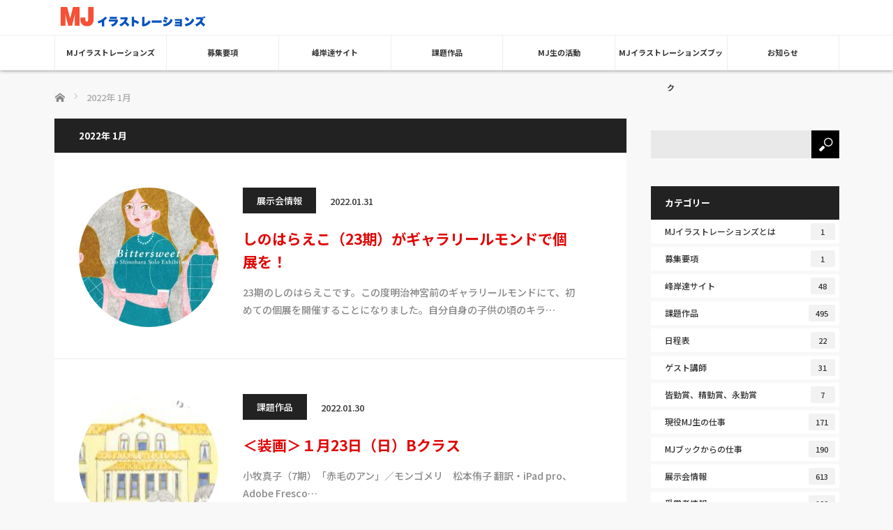

--- FILE ---
content_type: text/html; charset=UTF-8
request_url: http://minegishijuku.com/?m=202201
body_size: 60747
content:
<!DOCTYPE html>
<html class="pc" lang="ja">
<head>
<meta charset="UTF-8">
<!--[if IE]><meta http-equiv="X-UA-Compatible" content="IE=edge"><![endif]-->
<meta name="viewport" content="width=device-width">
<title>2022年 1月の記事一覧</title>
<meta name="description" content="2022年 1月の記事一覧">
<link rel="pingback" href="http://minegishijuku.com/wp/xmlrpc.php">
<meta name='robots' content='max-image-preview:large' />
<link rel="alternate" type="application/rss+xml" title="峰岸達&amp;MJイラストレーションズ &raquo; フィード" href="https://minegishijuku.com/?feed=rss2" />
<link rel="alternate" type="application/rss+xml" title="峰岸達&amp;MJイラストレーションズ &raquo; コメントフィード" href="https://minegishijuku.com/?feed=comments-rss2" />
<link rel="preconnect" href="https://fonts.googleapis.com">
<link rel="preconnect" href="https://fonts.gstatic.com" crossorigin>
<link href="https://fonts.googleapis.com/css2?family=Noto+Sans+JP:wght@100..900&amp;family=Noto+Sans+JP:wght@100..900" rel="stylesheet">
<style id='wp-img-auto-sizes-contain-inline-css' type='text/css'>
img:is([sizes=auto i],[sizes^="auto," i]){contain-intrinsic-size:3000px 1500px}
/*# sourceURL=wp-img-auto-sizes-contain-inline-css */
</style>
<link rel='stylesheet' id='style-css' href='http://minegishijuku.com/wp/wp-content/themes/mag_tcd036/style.css?ver=4.1.2' type='text/css' media='screen' />
<style id='wp-emoji-styles-inline-css' type='text/css'>

	img.wp-smiley, img.emoji {
		display: inline !important;
		border: none !important;
		box-shadow: none !important;
		height: 1em !important;
		width: 1em !important;
		margin: 0 0.07em !important;
		vertical-align: -0.1em !important;
		background: none !important;
		padding: 0 !important;
	}
/*# sourceURL=wp-emoji-styles-inline-css */
</style>
<style id='wp-block-library-inline-css' type='text/css'>
:root{--wp-block-synced-color:#7a00df;--wp-block-synced-color--rgb:122,0,223;--wp-bound-block-color:var(--wp-block-synced-color);--wp-editor-canvas-background:#ddd;--wp-admin-theme-color:#007cba;--wp-admin-theme-color--rgb:0,124,186;--wp-admin-theme-color-darker-10:#006ba1;--wp-admin-theme-color-darker-10--rgb:0,107,160.5;--wp-admin-theme-color-darker-20:#005a87;--wp-admin-theme-color-darker-20--rgb:0,90,135;--wp-admin-border-width-focus:2px}@media (min-resolution:192dpi){:root{--wp-admin-border-width-focus:1.5px}}.wp-element-button{cursor:pointer}:root .has-very-light-gray-background-color{background-color:#eee}:root .has-very-dark-gray-background-color{background-color:#313131}:root .has-very-light-gray-color{color:#eee}:root .has-very-dark-gray-color{color:#313131}:root .has-vivid-green-cyan-to-vivid-cyan-blue-gradient-background{background:linear-gradient(135deg,#00d084,#0693e3)}:root .has-purple-crush-gradient-background{background:linear-gradient(135deg,#34e2e4,#4721fb 50%,#ab1dfe)}:root .has-hazy-dawn-gradient-background{background:linear-gradient(135deg,#faaca8,#dad0ec)}:root .has-subdued-olive-gradient-background{background:linear-gradient(135deg,#fafae1,#67a671)}:root .has-atomic-cream-gradient-background{background:linear-gradient(135deg,#fdd79a,#004a59)}:root .has-nightshade-gradient-background{background:linear-gradient(135deg,#330968,#31cdcf)}:root .has-midnight-gradient-background{background:linear-gradient(135deg,#020381,#2874fc)}:root{--wp--preset--font-size--normal:16px;--wp--preset--font-size--huge:42px}.has-regular-font-size{font-size:1em}.has-larger-font-size{font-size:2.625em}.has-normal-font-size{font-size:var(--wp--preset--font-size--normal)}.has-huge-font-size{font-size:var(--wp--preset--font-size--huge)}.has-text-align-center{text-align:center}.has-text-align-left{text-align:left}.has-text-align-right{text-align:right}.has-fit-text{white-space:nowrap!important}#end-resizable-editor-section{display:none}.aligncenter{clear:both}.items-justified-left{justify-content:flex-start}.items-justified-center{justify-content:center}.items-justified-right{justify-content:flex-end}.items-justified-space-between{justify-content:space-between}.screen-reader-text{border:0;clip-path:inset(50%);height:1px;margin:-1px;overflow:hidden;padding:0;position:absolute;width:1px;word-wrap:normal!important}.screen-reader-text:focus{background-color:#ddd;clip-path:none;color:#444;display:block;font-size:1em;height:auto;left:5px;line-height:normal;padding:15px 23px 14px;text-decoration:none;top:5px;width:auto;z-index:100000}html :where(.has-border-color){border-style:solid}html :where([style*=border-top-color]){border-top-style:solid}html :where([style*=border-right-color]){border-right-style:solid}html :where([style*=border-bottom-color]){border-bottom-style:solid}html :where([style*=border-left-color]){border-left-style:solid}html :where([style*=border-width]){border-style:solid}html :where([style*=border-top-width]){border-top-style:solid}html :where([style*=border-right-width]){border-right-style:solid}html :where([style*=border-bottom-width]){border-bottom-style:solid}html :where([style*=border-left-width]){border-left-style:solid}html :where(img[class*=wp-image-]){height:auto;max-width:100%}:where(figure){margin:0 0 1em}html :where(.is-position-sticky){--wp-admin--admin-bar--position-offset:var(--wp-admin--admin-bar--height,0px)}@media screen and (max-width:600px){html :where(.is-position-sticky){--wp-admin--admin-bar--position-offset:0px}}

/*# sourceURL=wp-block-library-inline-css */
</style><style id='global-styles-inline-css' type='text/css'>
:root{--wp--preset--aspect-ratio--square: 1;--wp--preset--aspect-ratio--4-3: 4/3;--wp--preset--aspect-ratio--3-4: 3/4;--wp--preset--aspect-ratio--3-2: 3/2;--wp--preset--aspect-ratio--2-3: 2/3;--wp--preset--aspect-ratio--16-9: 16/9;--wp--preset--aspect-ratio--9-16: 9/16;--wp--preset--color--black: #000000;--wp--preset--color--cyan-bluish-gray: #abb8c3;--wp--preset--color--white: #ffffff;--wp--preset--color--pale-pink: #f78da7;--wp--preset--color--vivid-red: #cf2e2e;--wp--preset--color--luminous-vivid-orange: #ff6900;--wp--preset--color--luminous-vivid-amber: #fcb900;--wp--preset--color--light-green-cyan: #7bdcb5;--wp--preset--color--vivid-green-cyan: #00d084;--wp--preset--color--pale-cyan-blue: #8ed1fc;--wp--preset--color--vivid-cyan-blue: #0693e3;--wp--preset--color--vivid-purple: #9b51e0;--wp--preset--gradient--vivid-cyan-blue-to-vivid-purple: linear-gradient(135deg,rgb(6,147,227) 0%,rgb(155,81,224) 100%);--wp--preset--gradient--light-green-cyan-to-vivid-green-cyan: linear-gradient(135deg,rgb(122,220,180) 0%,rgb(0,208,130) 100%);--wp--preset--gradient--luminous-vivid-amber-to-luminous-vivid-orange: linear-gradient(135deg,rgb(252,185,0) 0%,rgb(255,105,0) 100%);--wp--preset--gradient--luminous-vivid-orange-to-vivid-red: linear-gradient(135deg,rgb(255,105,0) 0%,rgb(207,46,46) 100%);--wp--preset--gradient--very-light-gray-to-cyan-bluish-gray: linear-gradient(135deg,rgb(238,238,238) 0%,rgb(169,184,195) 100%);--wp--preset--gradient--cool-to-warm-spectrum: linear-gradient(135deg,rgb(74,234,220) 0%,rgb(151,120,209) 20%,rgb(207,42,186) 40%,rgb(238,44,130) 60%,rgb(251,105,98) 80%,rgb(254,248,76) 100%);--wp--preset--gradient--blush-light-purple: linear-gradient(135deg,rgb(255,206,236) 0%,rgb(152,150,240) 100%);--wp--preset--gradient--blush-bordeaux: linear-gradient(135deg,rgb(254,205,165) 0%,rgb(254,45,45) 50%,rgb(107,0,62) 100%);--wp--preset--gradient--luminous-dusk: linear-gradient(135deg,rgb(255,203,112) 0%,rgb(199,81,192) 50%,rgb(65,88,208) 100%);--wp--preset--gradient--pale-ocean: linear-gradient(135deg,rgb(255,245,203) 0%,rgb(182,227,212) 50%,rgb(51,167,181) 100%);--wp--preset--gradient--electric-grass: linear-gradient(135deg,rgb(202,248,128) 0%,rgb(113,206,126) 100%);--wp--preset--gradient--midnight: linear-gradient(135deg,rgb(2,3,129) 0%,rgb(40,116,252) 100%);--wp--preset--font-size--small: 13px;--wp--preset--font-size--medium: 20px;--wp--preset--font-size--large: 36px;--wp--preset--font-size--x-large: 42px;--wp--preset--spacing--20: 0.44rem;--wp--preset--spacing--30: 0.67rem;--wp--preset--spacing--40: 1rem;--wp--preset--spacing--50: 1.5rem;--wp--preset--spacing--60: 2.25rem;--wp--preset--spacing--70: 3.38rem;--wp--preset--spacing--80: 5.06rem;--wp--preset--shadow--natural: 6px 6px 9px rgba(0, 0, 0, 0.2);--wp--preset--shadow--deep: 12px 12px 50px rgba(0, 0, 0, 0.4);--wp--preset--shadow--sharp: 6px 6px 0px rgba(0, 0, 0, 0.2);--wp--preset--shadow--outlined: 6px 6px 0px -3px rgb(255, 255, 255), 6px 6px rgb(0, 0, 0);--wp--preset--shadow--crisp: 6px 6px 0px rgb(0, 0, 0);}:where(.is-layout-flex){gap: 0.5em;}:where(.is-layout-grid){gap: 0.5em;}body .is-layout-flex{display: flex;}.is-layout-flex{flex-wrap: wrap;align-items: center;}.is-layout-flex > :is(*, div){margin: 0;}body .is-layout-grid{display: grid;}.is-layout-grid > :is(*, div){margin: 0;}:where(.wp-block-columns.is-layout-flex){gap: 2em;}:where(.wp-block-columns.is-layout-grid){gap: 2em;}:where(.wp-block-post-template.is-layout-flex){gap: 1.25em;}:where(.wp-block-post-template.is-layout-grid){gap: 1.25em;}.has-black-color{color: var(--wp--preset--color--black) !important;}.has-cyan-bluish-gray-color{color: var(--wp--preset--color--cyan-bluish-gray) !important;}.has-white-color{color: var(--wp--preset--color--white) !important;}.has-pale-pink-color{color: var(--wp--preset--color--pale-pink) !important;}.has-vivid-red-color{color: var(--wp--preset--color--vivid-red) !important;}.has-luminous-vivid-orange-color{color: var(--wp--preset--color--luminous-vivid-orange) !important;}.has-luminous-vivid-amber-color{color: var(--wp--preset--color--luminous-vivid-amber) !important;}.has-light-green-cyan-color{color: var(--wp--preset--color--light-green-cyan) !important;}.has-vivid-green-cyan-color{color: var(--wp--preset--color--vivid-green-cyan) !important;}.has-pale-cyan-blue-color{color: var(--wp--preset--color--pale-cyan-blue) !important;}.has-vivid-cyan-blue-color{color: var(--wp--preset--color--vivid-cyan-blue) !important;}.has-vivid-purple-color{color: var(--wp--preset--color--vivid-purple) !important;}.has-black-background-color{background-color: var(--wp--preset--color--black) !important;}.has-cyan-bluish-gray-background-color{background-color: var(--wp--preset--color--cyan-bluish-gray) !important;}.has-white-background-color{background-color: var(--wp--preset--color--white) !important;}.has-pale-pink-background-color{background-color: var(--wp--preset--color--pale-pink) !important;}.has-vivid-red-background-color{background-color: var(--wp--preset--color--vivid-red) !important;}.has-luminous-vivid-orange-background-color{background-color: var(--wp--preset--color--luminous-vivid-orange) !important;}.has-luminous-vivid-amber-background-color{background-color: var(--wp--preset--color--luminous-vivid-amber) !important;}.has-light-green-cyan-background-color{background-color: var(--wp--preset--color--light-green-cyan) !important;}.has-vivid-green-cyan-background-color{background-color: var(--wp--preset--color--vivid-green-cyan) !important;}.has-pale-cyan-blue-background-color{background-color: var(--wp--preset--color--pale-cyan-blue) !important;}.has-vivid-cyan-blue-background-color{background-color: var(--wp--preset--color--vivid-cyan-blue) !important;}.has-vivid-purple-background-color{background-color: var(--wp--preset--color--vivid-purple) !important;}.has-black-border-color{border-color: var(--wp--preset--color--black) !important;}.has-cyan-bluish-gray-border-color{border-color: var(--wp--preset--color--cyan-bluish-gray) !important;}.has-white-border-color{border-color: var(--wp--preset--color--white) !important;}.has-pale-pink-border-color{border-color: var(--wp--preset--color--pale-pink) !important;}.has-vivid-red-border-color{border-color: var(--wp--preset--color--vivid-red) !important;}.has-luminous-vivid-orange-border-color{border-color: var(--wp--preset--color--luminous-vivid-orange) !important;}.has-luminous-vivid-amber-border-color{border-color: var(--wp--preset--color--luminous-vivid-amber) !important;}.has-light-green-cyan-border-color{border-color: var(--wp--preset--color--light-green-cyan) !important;}.has-vivid-green-cyan-border-color{border-color: var(--wp--preset--color--vivid-green-cyan) !important;}.has-pale-cyan-blue-border-color{border-color: var(--wp--preset--color--pale-cyan-blue) !important;}.has-vivid-cyan-blue-border-color{border-color: var(--wp--preset--color--vivid-cyan-blue) !important;}.has-vivid-purple-border-color{border-color: var(--wp--preset--color--vivid-purple) !important;}.has-vivid-cyan-blue-to-vivid-purple-gradient-background{background: var(--wp--preset--gradient--vivid-cyan-blue-to-vivid-purple) !important;}.has-light-green-cyan-to-vivid-green-cyan-gradient-background{background: var(--wp--preset--gradient--light-green-cyan-to-vivid-green-cyan) !important;}.has-luminous-vivid-amber-to-luminous-vivid-orange-gradient-background{background: var(--wp--preset--gradient--luminous-vivid-amber-to-luminous-vivid-orange) !important;}.has-luminous-vivid-orange-to-vivid-red-gradient-background{background: var(--wp--preset--gradient--luminous-vivid-orange-to-vivid-red) !important;}.has-very-light-gray-to-cyan-bluish-gray-gradient-background{background: var(--wp--preset--gradient--very-light-gray-to-cyan-bluish-gray) !important;}.has-cool-to-warm-spectrum-gradient-background{background: var(--wp--preset--gradient--cool-to-warm-spectrum) !important;}.has-blush-light-purple-gradient-background{background: var(--wp--preset--gradient--blush-light-purple) !important;}.has-blush-bordeaux-gradient-background{background: var(--wp--preset--gradient--blush-bordeaux) !important;}.has-luminous-dusk-gradient-background{background: var(--wp--preset--gradient--luminous-dusk) !important;}.has-pale-ocean-gradient-background{background: var(--wp--preset--gradient--pale-ocean) !important;}.has-electric-grass-gradient-background{background: var(--wp--preset--gradient--electric-grass) !important;}.has-midnight-gradient-background{background: var(--wp--preset--gradient--midnight) !important;}.has-small-font-size{font-size: var(--wp--preset--font-size--small) !important;}.has-medium-font-size{font-size: var(--wp--preset--font-size--medium) !important;}.has-large-font-size{font-size: var(--wp--preset--font-size--large) !important;}.has-x-large-font-size{font-size: var(--wp--preset--font-size--x-large) !important;}
/*# sourceURL=global-styles-inline-css */
</style>

<style id='classic-theme-styles-inline-css' type='text/css'>
/*! This file is auto-generated */
.wp-block-button__link{color:#fff;background-color:#32373c;border-radius:9999px;box-shadow:none;text-decoration:none;padding:calc(.667em + 2px) calc(1.333em + 2px);font-size:1.125em}.wp-block-file__button{background:#32373c;color:#fff;text-decoration:none}
/*# sourceURL=/wp-includes/css/classic-themes.min.css */
</style>
<style>:root {
  --tcd-font-type1: "Noto Sans JP",sans-serif;
  --tcd-font-type2: "Times New Roman",Times,"Yu Mincho","游明朝","游明朝体","Hiragino Mincho Pro",serif;
  --tcd-font-type3: Palatino,"Yu Kyokasho","游教科書体","UD デジタル 教科書体 N","游明朝","游明朝体","Hiragino Mincho Pro","Meiryo",serif;
  --tcd-font-type-logo: "Noto Sans JP",sans-serif;
}</style>
<script type="text/javascript" src="http://minegishijuku.com/wp/wp-includes/js/jquery/jquery.min.js?ver=3.7.1" id="jquery-core-js"></script>
<script type="text/javascript" src="http://minegishijuku.com/wp/wp-includes/js/jquery/jquery-migrate.min.js?ver=3.4.1" id="jquery-migrate-js"></script>
<link rel="https://api.w.org/" href="https://minegishijuku.com/index.php?rest_route=/" />
<link rel="stylesheet" href="http://minegishijuku.com/wp/wp-content/themes/mag_tcd036/css/design-plus.css?ver=4.1.2">

<script src="http://minegishijuku.com/wp/wp-content/themes/mag_tcd036/js/jquery.easing.js?ver=4.1.2"></script>
<script src="http://minegishijuku.com/wp/wp-content/themes/mag_tcd036/js/jscript.js?ver=4.1.2"></script>
<script src="http://minegishijuku.com/wp/wp-content/themes/mag_tcd036/js/comment.js?ver=4.1.2"></script>
<script src="http://minegishijuku.com/wp/wp-content/themes/mag_tcd036/js/header_fix.js?ver=4.1.2"></script>

<link rel="stylesheet" media="screen and (max-width:770px)" href="http://minegishijuku.com/wp/wp-content/themes/mag_tcd036/responsive.css?ver=4.1.2">
<link rel="stylesheet" media="screen and (max-width:770px)" href="http://minegishijuku.com/wp/wp-content/themes/mag_tcd036/footer-bar.css?ver=4.1.2">
<link rel="stylesheet" href="http://minegishijuku.com/wp/wp-content/themes/mag_tcd036/css/sns-button.css?ver=4.1.2">

<link rel="stylesheet" href="http://minegishijuku.com/wp/wp-content/themes/mag_tcd036/japanese.css?ver=4.1.2">

<!--[if lt IE 9]>
<script src="http://minegishijuku.com/wp/wp-content/themes/mag_tcd036/js/html5.js?ver=4.1.2"></script>
<![endif]-->

<style type="text/css">



body, input, textarea {
  font-family: var(--tcd-font-type1) !important;
}
.rich_font_logo { font-family: var(--tcd-font-type-logo); font-weight: bold !important;}

.side_headline, #copyright, .page_navi span.current, .archive_headline, #pickup_post .headline, #related_post .headline, #comment_headline, .post_list .category a, #footer_post_list .category a, .mobile .footer_headline, #page_title, .widget_block .wp-block-heading
 { background-color:#222222; }

a:hover, #comment_header ul li a:hover, .post_content a, .custom-html-widget a
 { color:#E10707; }
.post_content .q_button { color:#fff; }
.pc #global_menu > ul > li a:hover, .pc #global_menu > ul > li.active > a, .pc #global_menu ul ul a, #return_top a:hover, .next_page_link a:hover, .page_navi a:hover, .collapse_category_list li a:hover .count,
  #wp-calendar td a:hover, #wp-calendar #prev a:hover, #wp-calendar #next a:hover, .widget_search #search-btn input:hover, .widget_search #searchsubmit:hover, .side_widget.google_search #searchsubmit:hover,
   #submit_comment:hover, #comment_header ul li a:hover, #comment_header ul li.comment_switch_active a, #comment_header #comment_closed p, #post_pagination a:hover, #post_pagination p, a.menu_button:hover
    { background-color:#E10707; }

.pc #global_menu_wrap .home_menu:hover { background:#E10707 url(http://minegishijuku.com/wp/wp-content/themes/mag_tcd036/img/header/home.png) no-repeat center; }
.pc #global_menu > ul > li a:hover, .pc #global_menu > ul > li.active > a { border-color:#E10707; }

.mobile #global_menu li a:hover, .mobile #global_menu_wrap .home_menu:hover { background-color:#E10707 !important; }

#comment_textarea textarea:focus, #guest_info input:focus, #comment_header ul li a:hover, #comment_header ul li.comment_switch_active a, #comment_header #comment_closed p
 { border-color:#E10707; }

#comment_header ul li.comment_switch_active a:after, #comment_header #comment_closed p:after
 { border-color:#E10707 transparent transparent transparent; }

.pc #global_menu ul ul a:hover
 { background-color:#222222; }

.user_sns li a:hover
 { background-color:#E10707; border-color:#E10707; }

.collapse_category_list li a:before
 { border-color: transparent transparent transparent #E10707; }

#previous_next_post .prev_post a:hover, #previous_next_post .next_post a:hover
 { background-color:#E10707 !important; }

#footer_post_list .title { color:#FFFFFF; background:rgba(0,0,0,0.4); }

.post_list .title { font-size:21px; }
.post_list .excerpt { font-size:14px; }

/* テーマアップデート時、wp-content/themes/mag_tcd036/admin/font/class-font-manager.php の notosans のwghtを100..900に変更すること */
body, .entry-date {
	font-family: "Noto Sans JP", sans-serif !important;
	font-optical-sizing: auto;
	font-weight: 500;
	font-style: normal;
}

/* col のサイズ変更 */
#main_col {
	width: 820px;
}
#side_col {
	width: 270px;
}
@media screen and (max-width:770px) {
	#side_col {
		width: auto;
	}
}
/* side_col カテゴリーリスト */
.collapse_category_list li a {
	padding: 5px 6px 5px 20px;
}
.side_widget li {
	margin:0 0 5px 0;
}
/* サーチボックス */
.widget_search #search-box, .widget_search #s, .side_widget.google_search #s {
	background:#E9E9E9;
}

/* ヘッダー */
.pc #header {
	padding:85px 0 45px;
}
.pc .home #header {
	padding:140px 0 45px;
}
.pc #global_menu_wrap {
	position: fixed!important;
	top:0;
	z-index:9;
	-webkit-box-shadow:0 0 5px 0 rgba(0,0,0,0.5);
	        box-shadow:0 0 5px 0 rgba(0,0,0,0.5);
	width:100%;
	height:100px;
}
.pc .header_slide_down #global_menu_wrap {
	animation:none;
	-webkit-animation:none;
}
.pc .header_slide_up #global_menu_wrap {
	animation:none;
	-webkit-animation:none;
	top:0;
}
.pc #global_menu > ul {
	width:1125px;
	position:relative;
}
.pc #global_menu > ul:before {
	content:'';
	border-top:1px solid #eee;
	width:100vw;
	height:1px;
	position:absolute;
	top:0;
	left:50%;
	-webkit-transform:translateX(-50%);
	    -ms-transform:translateX(-50%);
	        transform:translateX(-50%);
}

.pc #global_menu>ul>li:last-child a {
	border-right:1px solid #eee;
}
.pc #global_menu>ul>li a {
	font-size: 11px;
}
/*ホームアイコン変更*/

.pc #global_menu {
	border-right:none;
}
.pc #global_menu_wrap .home_menu {
	float:none;
	border-left:none;
	width:250px;
}
.pc #global_menu_wrap .home_menu:hover {
	background:none;
}
.pc #global_menu_wrap .home_menu:before {
	content:'';
	font-family:inherit;
	width:250px;
	height:50px;
	background-image:url('https://minegishijuku.com/wp/wp-content/uploads/2024/12/MJ_logo02-3.png');
	background-size:contain;
	background-position:center left;
	background-repeat:no-repeat;
	top:0;
	left:0;
}
.pc #logo_image h1 img {
max-width:100%;
height:auto;
}
/* モバイルロゴ調整 */
#logo_image_mobile a {
	width: 100%;
	height: auto;
}
#logo_image_mobile img {
	max-width: 100%;
	height: auto;
}

/* TOPページ以外ではMV非表示に */
#logo_image,
#logo_image_mobile {
	display:none;
}
body.home #logo_image,
body.home #logo_image_mobile {
	display:block;
}

#sp_logo_org {
	display: none;
}
@media screen and (max-width:770px) {
	#sp_logo_org {
		display: table-cell;
		text-align: center;
		vertical-align: middle;
		float: none;
		margin: 0;
		font-size: 0;
		font-weight: normal;
	}
	#sp_logo_org a {
		display: inline-block;
		height: 20px;
		margin: 0;
	}
	#sp_logo_org img {
		height: 100%;
		width: auto;
	}
}

/* フッター */
#footer {
	background-color: #5a5a5a;
}
#footer_menu_area h3, #footer_menu_area li a {
	color: white;
}
@media screen and (max-width:770px) {
	.widget_search #searchsubmit {
		width: 50px;
	}
}
#footer_menu_area {
	width: 400px;
}
#footer_menu_left {
	width: 200px;
}
#footer_menu_right {
	width: 200px;
}
@media screen and (max-width:770px) {
	#footer_menu_area {
		width: auto;
	}
	#footer_menu_left {
		width: 100%;
	}
	#footer_menu_right {
		width: 100%;
	}
}
#footer_widget_left img {
	width: 200px;
	max-width: 100%;
	height: auto;
}

/* アーカイブアイキャッチを丸に */
@media screen and (max-width:770px) {
	.post_list li {
		padding-bottom: 30px;
		border-bottom: 1px solid #eee;
	}
}
.post_list .title a {
	color: #E10707;
}
.post_list .type2 .image {
	width: 200px!important;
	height: 200px;
	margin-left: 35px;
	/*  aspect-ratio:1/1; */
	border-radius: 50%;
	overflow: hidden;
}
@media screen and (max-width:770px) {
	.post_list .type2 .image {
		float: none;
		margin-left: auto;
		margin-right: auto;
		max-width: 60%;
	}
}
.post_list .image.image_type1 img {
	width: 100%;
	aspect-ratio: 1/1;
	-o-object-fit: cover;
	object-fit: cover;
	-o-object-position: center;
	object-position: center;
	-webkit-transition: -webkit-transform 0.5s 0s ease;
	transition: -webkit-transform 0.5s 0s ease;
	-o-transition: transform 0.5s 0s ease;
	transition: transform 0.5s 0s ease;
	transition: transform 0.5s 0s ease, -webkit-transform 0.5s 0s ease;
	-webkit-transform: scale(1.5);
	-ms-transform: scale(1.5);
	transform: scale(1.5);
}
.post_list .image.image_type1:hover img {
	-webkit-transform: scale(1.7);
	-ms-transform: scale(1.7);
	transform: scale(1.7);
}
.post_list .type2 .desc {
	width: 485px;
}
@media screen and (max-width:770px) {
	.post_list .type2 .desc {
		width: auto;
	}
}
.post_list .category {
	float: left;
}
.post_list .category a {
	position: static;
	top: auto;
	left: auto;
	margin: 0 20px 20px 0;
}
@media screen and (max-width:770px) {
	.post_list .category {
		margin: 0 20px 0 0;
	}
	.post_list .type1 .desc.no_image .category, .post_list .type2 .desc.no_image .category {
		margin: 0 20px 0 0;
	}
	#index_post_list li:first-child .category a {
		left: 0;
	}
}
.post_list .date, .archive .post_list .type2 .desc.no_image .date {
	padding: 13px 0 0 0;
}
.post_list .title {
	clear: both;
}
@media screen and (max-width:770px) {
	#category_desc {
		margin-bottom: 30px;
	}
}
/* TOP 1投稿目のスタイル変更*/
#index_post_list .num1 {
	padding-top:50px;
}
@media screen and (max-width:770px) {
	#index_post_list .num1 {
		padding-top:30px;
	}
}
#index_post_list .num1 .excerpt {
	overflow: hidden;
	display: -webkit-box;
	-webkit-box-orient: vertical;
	-webkit-line-clamp: 2; /* 他の行と合わせ文字を2行まで表示 */
}
@media screen and (max-width:770px) {
	#index_post_list .num1 .excerpt {
		-webkit-line-clamp: 3;
	}
}
@media screen and (max-width:770px) {
	#index_post_list li:first-child .image {
		overflow: hidden;
		margin-left: auto;
	}
	#index_post_list li:first-child .image img {
		width:100%;
	}
}


/* 記事のフォント調整 */
.post_content * {
	line-height: 1.6!important;
	font-family: "Noto Sans JP", system-ui !important;
	font-optical-sizing: auto;
	font-weight: 500;
	font-style: normal;
}
.post_content strong {
	font-weight: 800;
}
</style>


<link rel="icon" href="https://minegishijuku.com/wp/wp-content/uploads/2024/12/cropped-favicon-32x32.png" sizes="32x32" />
<link rel="icon" href="https://minegishijuku.com/wp/wp-content/uploads/2024/12/cropped-favicon-192x192.png" sizes="192x192" />
<link rel="apple-touch-icon" href="https://minegishijuku.com/wp/wp-content/uploads/2024/12/cropped-favicon-180x180.png" />
<meta name="msapplication-TileImage" content="https://minegishijuku.com/wp/wp-content/uploads/2024/12/cropped-favicon-270x270.png" />
<script>
jQuery(document).ready(function($) {
    if ($('#logo_image_mobile').length > 0) {
      $('#logo_image_mobile').insertBefore('#main_contents #main_col');
      var sp_logo_org = '<div id="sp_logo_org"><a href="./"><img src="https://minegishijuku.com/wp/wp-content/uploads/2024/12/logo.gif"></a></div>';
      $(sp_logo_org).insertBefore('#header .menu_button');
    }
    if ($('#index_post_list .num1.type1').length > 0) {
        $('#index_post_list .num1').removeClass('type1');
        $('#index_post_list .num1').addClass('type2');
    }
});
</script>
</head>
<body class="archive date wp-embed-responsive wp-theme-mag_tcd036 fix_top mobile_fix_top">

 <!-- global menu -->
  <div id="global_menu_wrap">
  <div id="global_menu" class="clearfix">
   <a class="home_menu" href="https://minegishijuku.com/"><span>ホーム</span></a>
   <ul id="menu-mj%e3%82%a4%e3%83%a9%e3%82%b9%e3%83%88%e3%83%ac%e3%83%bc%e3%82%b7%e3%83%a7%e3%83%b3%e3%82%ba%ef%bc%88main-menu%ef%bc%89" class="menu"><li id="menu-item-36020" class="menu-item menu-item-type-custom menu-item-object-custom menu-item-has-children menu-item-36020"><a href="#">MJイラストレーションズ</a>
<ul class="sub-menu">
	<li id="menu-item-36079" class="menu-item menu-item-type-taxonomy menu-item-object-category menu-item-36079"><a href="https://minegishijuku.com/?cat=37">MJイラストレーションズとは</a></li>
	<li id="menu-item-36021" class="menu-item menu-item-type-taxonomy menu-item-object-category menu-item-36021"><a href="https://minegishijuku.com/?cat=33">日程表</a></li>
	<li id="menu-item-36022" class="menu-item menu-item-type-taxonomy menu-item-object-category menu-item-36022"><a href="https://minegishijuku.com/?cat=8">ゲスト講師</a></li>
	<li id="menu-item-36023" class="menu-item menu-item-type-taxonomy menu-item-object-category menu-item-36023"><a href="https://minegishijuku.com/?cat=18">皆勤賞、精勤賞、永勤賞</a></li>
	<li id="menu-item-36024" class="menu-item menu-item-type-custom menu-item-object-custom menu-item-36024"><a href="https://minegishijuku.hatenablog.com/">MJ過去のブログ</a></li>
</ul>
</li>
<li id="menu-item-36025" class="menu-item menu-item-type-taxonomy menu-item-object-category menu-item-36025"><a href="https://minegishijuku.com/?cat=14">募集要項</a></li>
<li id="menu-item-36026" class="menu-item menu-item-type-taxonomy menu-item-object-category menu-item-36026"><a href="https://minegishijuku.com/?cat=28">峰岸達サイト</a></li>
<li id="menu-item-36027" class="menu-item menu-item-type-taxonomy menu-item-object-category menu-item-36027"><a href="https://minegishijuku.com/?cat=6">課題作品</a></li>
<li id="menu-item-36028" class="menu-item menu-item-type-custom menu-item-object-custom menu-item-has-children menu-item-36028"><a href="#">MJ生の活動</a>
<ul class="sub-menu">
	<li id="menu-item-36029" class="menu-item menu-item-type-taxonomy menu-item-object-category menu-item-36029"><a href="https://minegishijuku.com/?cat=4">現役MJ生の仕事</a></li>
	<li id="menu-item-36030" class="menu-item menu-item-type-taxonomy menu-item-object-category menu-item-36030"><a href="https://minegishijuku.com/?cat=10">MJブックからの仕事</a></li>
	<li id="menu-item-36031" class="menu-item menu-item-type-taxonomy menu-item-object-category menu-item-36031"><a href="https://minegishijuku.com/?cat=5">展示会情報</a></li>
	<li id="menu-item-36032" class="menu-item menu-item-type-taxonomy menu-item-object-category menu-item-36032"><a href="https://minegishijuku.com/?cat=3">受賞者情報</a></li>
	<li id="menu-item-36033" class="menu-item menu-item-type-taxonomy menu-item-object-category menu-item-36033"><a href="https://minegishijuku.com/?cat=16">受賞者入選者一覧</a></li>
	<li id="menu-item-36034" class="menu-item menu-item-type-taxonomy menu-item-object-category menu-item-36034"><a href="https://minegishijuku.com/?cat=17">MJ生の絵本・著作</a></li>
	<li id="menu-item-36035" class="menu-item menu-item-type-taxonomy menu-item-object-category menu-item-36035"><a href="https://minegishijuku.com/?cat=25">MJメンバーサイト一覧</a></li>
</ul>
</li>
<li id="menu-item-36036" class="menu-item menu-item-type-taxonomy menu-item-object-category menu-item-36036"><a href="https://minegishijuku.com/?cat=23">MJイラストレーションズブック</a></li>
<li id="menu-item-36037" class="menu-item menu-item-type-taxonomy menu-item-object-category menu-item-36037"><a href="https://minegishijuku.com/?cat=1">お知らせ</a></li>
</ul>  </div>
 </div>
 
 <div id="header">

  <!-- logo -->
  <div id='logo_image'>
<div id="logo"><a href=" https://minegishijuku.com/" title="峰岸達&amp;MJイラストレーションズ" data-label="峰岸達&amp;MJイラストレーションズ"><img src="https://minegishijuku.com/wp/wp-content/uploads/tcd-w/logo.jpg?1768492686" alt="峰岸達&amp;MJイラストレーションズ" title="峰岸達&amp;MJイラストレーションズ" /></a></div>
</div>

  
    <a href="#" class="menu_button"><span>menu</span></a>
  
 </div><!-- END #header -->

 <div id="main_contents" class="clearfix">

  <!-- bread crumb -->
    
<ul id="bread_crumb" class="clearfix" itemscope itemtype="https://schema.org/BreadcrumbList">
 <li itemprop="itemListElement" itemscope itemtype="https://schema.org/ListItem" class="home"><a itemprop="item" href="https://minegishijuku.com/"><span itemprop="name">ホーム</span></a><meta itemprop="position" content="1" /></li>

 <li itemprop="itemListElement" itemscope itemtype="https://schema.org/ListItem" class="last"><span itemprop="name">2022年 1月</span><meta itemprop="position" content="2" /></li>

</ul>
  
<div id="main_col">

  <h1 class="archive_headline">2022年 1月 </h1>

 
  <ol class="post_list clearfix" id="archive_post_list">
    <li class="clearfix num1 type2">
      <a href="https://minegishijuku.com/?p=27520" title="しのはらえこ（23期）がギャラリールモンドで個展を！" class="image image_type1"><img width="300" height="300" src="https://minegishijuku.com/wp/wp-content/uploads/2022/01/0-6-1.jpeg" class="attachment-size2 size-size2 wp-post-image" alt="" decoding="async" fetchpriority="high" srcset="https://minegishijuku.com/wp/wp-content/uploads/2022/01/0-6-1.jpeg 890w, https://minegishijuku.com/wp/wp-content/uploads/2022/01/0-6-1-150x150.jpeg 150w, https://minegishijuku.com/wp/wp-content/uploads/2022/01/0-6-1-300x300.jpeg 300w, https://minegishijuku.com/wp/wp-content/uploads/2022/01/0-6-1-768x768.jpeg 768w" sizes="(max-width: 300px) 100vw, 300px" /></a>
      <div class="desc">
    <p class="category"><a href="https://minegishijuku.com/?cat=5" style="background-color:#222222;">展示会情報</a></p>
    <p class="date"><time class="entry-date updated" datetime="2022-01-26T17:58:47+09:00">2022.01.31</time></p>        <h2 class="title"><a href="https://minegishijuku.com/?p=27520" title="しのはらえこ（23期）がギャラリールモンドで個展を！">しのはらえこ（23期）がギャラリールモンドで個展を！</a></h2>
        <p class="excerpt">23期のしのはらえこです。この度明治神宮前のギャラリールモンドにて、初めての個展を開催することになりました。自分自身の子供の頃のキラ…</p>
   </div>
  </li>
    <li class="clearfix num2 type2">
      <a href="https://minegishijuku.com/?p=27528" title="＜装画＞１月23日（日）Bクラス" class="image image_type1"><img width="212" height="300" src="https://minegishijuku.com/wp/wp-content/uploads/2022/01/2tokushigechisato.jpg" class="attachment-size2 size-size2 wp-post-image" alt="" decoding="async" srcset="https://minegishijuku.com/wp/wp-content/uploads/2022/01/2tokushigechisato.jpg 453w, https://minegishijuku.com/wp/wp-content/uploads/2022/01/2tokushigechisato-212x300.jpg 212w" sizes="(max-width: 212px) 100vw, 212px" /></a>
      <div class="desc">
    <p class="category"><a href="https://minegishijuku.com/?cat=6" style="background-color:#222222;">課題作品</a></p>
    <p class="date"><time class="entry-date updated" datetime="2022-01-30T21:01:18+09:00">2022.01.30</time></p>        <h2 class="title"><a href="https://minegishijuku.com/?p=27528" title="＜装画＞１月23日（日）Bクラス">＜装画＞１月23日（日）Bクラス</a></h2>
        <p class="excerpt">小牧真子（7期）「赤毛のアン」／モンゴメリ　松本侑子 翻訳・iPad pro、Adobe Fresco…</p>
   </div>
  </li>
   </ol><!-- END .post_list -->
 
  <div class="page_navi clearfix">
<ul class='page-numbers'>
	<li><span aria-current="page" class="page-numbers current">1</span></li>
	<li><a class="page-numbers" href="/?m=202201&#038;paged=2">2</a></li>
	<li><a class="page-numbers" href="/?m=202201&#038;paged=3">3</a></li>
	<li><a class="page-numbers" href="/?m=202201&#038;paged=4">4</a></li>
	<li><a class="page-numbers" href="/?m=202201&#038;paged=5">5</a></li>
	<li><a class="page-numbers" href="/?m=202201&#038;paged=6">6</a></li>
	<li><a class="page-numbers" href="/?m=202201&#038;paged=7">7</a></li>
	<li><a class="next page-numbers" href="/?m=202201&#038;paged=2">&raquo;</a></li>
</ul>

</div>
 
</div><!-- END #main_col -->


  <div id="side_col">
  <div class="side_widget clearfix widget_search" id="search-6">
<form role="search" method="get" id="searchform" class="searchform" action="https://minegishijuku.com/">
				<div>
					<label class="screen-reader-text" for="s">検索:</label>
					<input type="text" value="" name="s" id="s" />
					<input type="submit" id="searchsubmit" value="検索" />
				</div>
			</form></div>
<div class="side_widget clearfix tcdw_category_list_widget" id="tcdw_category_list_widget-3">
<div class="side_headline">カテゴリー</div><ul class="collapse_category_list">
 	<li class="cat-item cat-item-37"><a href="https://minegishijuku.com/?cat=37">MJイラストレーションズとは<span class="count">1</span></a>
</li>
	<li class="cat-item cat-item-14"><a href="https://minegishijuku.com/?cat=14">募集要項<span class="count">1</span></a>
</li>
	<li class="cat-item cat-item-28"><a href="https://minegishijuku.com/?cat=28">峰岸達サイト<span class="count">48</span></a>
</li>
	<li class="cat-item cat-item-6"><a href="https://minegishijuku.com/?cat=6">課題作品<span class="count">495</span></a>
</li>
	<li class="cat-item cat-item-33"><a href="https://minegishijuku.com/?cat=33">日程表<span class="count">22</span></a>
</li>
	<li class="cat-item cat-item-8"><a href="https://minegishijuku.com/?cat=8">ゲスト講師<span class="count">31</span></a>
</li>
	<li class="cat-item cat-item-18"><a href="https://minegishijuku.com/?cat=18">皆勤賞、精勤賞、永勤賞<span class="count">7</span></a>
</li>
	<li class="cat-item cat-item-4"><a href="https://minegishijuku.com/?cat=4">現役MJ生の仕事<span class="count">171</span></a>
</li>
	<li class="cat-item cat-item-10"><a href="https://minegishijuku.com/?cat=10">MJブックからの仕事<span class="count">190</span></a>
</li>
	<li class="cat-item cat-item-5"><a href="https://minegishijuku.com/?cat=5">展示会情報<span class="count">613</span></a>
</li>
	<li class="cat-item cat-item-3"><a href="https://minegishijuku.com/?cat=3">受賞者情報<span class="count">100</span></a>
</li>
	<li class="cat-item cat-item-16"><a href="https://minegishijuku.com/?cat=16">受賞者入選者一覧<span class="count">2</span></a>
</li>
	<li class="cat-item cat-item-17"><a href="https://minegishijuku.com/?cat=17">MJ生の著作<span class="count">11</span></a>
</li>
	<li class="cat-item cat-item-25"><a href="https://minegishijuku.com/?cat=25">メンバーサイト一覧<span class="count">43</span></a>
</li>
	<li class="cat-item cat-item-23"><a href="https://minegishijuku.com/?cat=23">MJイラストレーションズブック<span class="count">21</span></a>
</li>
	<li class="cat-item cat-item-1"><a href="https://minegishijuku.com/?cat=1">お知らせ<span class="count">149</span></a>
</li>
	<li class="cat-item cat-item-24"><a href="https://minegishijuku.com/?cat=24">先生の仕事<span class="count">8</span></a>
</li>
	<li class="cat-item cat-item-7"><a href="https://minegishijuku.com/?cat=7">MJ生への告知<span class="count">23</span></a>
</li>
	<li class="cat-item cat-item-15"><a href="https://minegishijuku.com/?cat=15">その他<span class="count">124</span></a>
</li>
	<li class="cat-item cat-item-36"><a href="https://minegishijuku.com/?cat=36">MJ過去のブログ<span class="count">1</span></a>
</li>
</ul>
</div>
<div class="side_widget clearfix widget_archive" id="archives-5">
<div class="side_headline">過去の記事</div>		<label class="screen-reader-text" for="archives-dropdown-5">過去の記事</label>
		<select id="archives-dropdown-5" name="archive-dropdown">
			
			<option value="">月を選択</option>
				<option value='https://minegishijuku.com/?m=202601'> 2026年1月 &nbsp;(2)</option>
	<option value='https://minegishijuku.com/?m=202512'> 2025年12月 &nbsp;(5)</option>
	<option value='https://minegishijuku.com/?m=202511'> 2025年11月 &nbsp;(17)</option>
	<option value='https://minegishijuku.com/?m=202510'> 2025年10月 &nbsp;(9)</option>
	<option value='https://minegishijuku.com/?m=202509'> 2025年9月 &nbsp;(14)</option>
	<option value='https://minegishijuku.com/?m=202508'> 2025年8月 &nbsp;(12)</option>
	<option value='https://minegishijuku.com/?m=202507'> 2025年7月 &nbsp;(9)</option>
	<option value='https://minegishijuku.com/?m=202506'> 2025年6月 &nbsp;(7)</option>
	<option value='https://minegishijuku.com/?m=202505'> 2025年5月 &nbsp;(6)</option>
	<option value='https://minegishijuku.com/?m=202504'> 2025年4月 &nbsp;(12)</option>
	<option value='https://minegishijuku.com/?m=202503'> 2025年3月 &nbsp;(16)</option>
	<option value='https://minegishijuku.com/?m=202502'> 2025年2月 &nbsp;(9)</option>
	<option value='https://minegishijuku.com/?m=202501'> 2025年1月 &nbsp;(7)</option>
	<option value='https://minegishijuku.com/?m=202412'> 2024年12月 &nbsp;(8)</option>
	<option value='https://minegishijuku.com/?m=202411'> 2024年11月 &nbsp;(11)</option>
	<option value='https://minegishijuku.com/?m=202410'> 2024年10月 &nbsp;(15)</option>
	<option value='https://minegishijuku.com/?m=202409'> 2024年9月 &nbsp;(11)</option>
	<option value='https://minegishijuku.com/?m=202408'> 2024年8月 &nbsp;(12)</option>
	<option value='https://minegishijuku.com/?m=202407'> 2024年7月 &nbsp;(12)</option>
	<option value='https://minegishijuku.com/?m=202406'> 2024年6月 &nbsp;(14)</option>
	<option value='https://minegishijuku.com/?m=202405'> 2024年5月 &nbsp;(12)</option>
	<option value='https://minegishijuku.com/?m=202404'> 2024年4月 &nbsp;(13)</option>
	<option value='https://minegishijuku.com/?m=202403'> 2024年3月 &nbsp;(7)</option>
	<option value='https://minegishijuku.com/?m=202402'> 2024年2月 &nbsp;(14)</option>
	<option value='https://minegishijuku.com/?m=202401'> 2024年1月 &nbsp;(13)</option>
	<option value='https://minegishijuku.com/?m=202312'> 2023年12月 &nbsp;(11)</option>
	<option value='https://minegishijuku.com/?m=202311'> 2023年11月 &nbsp;(13)</option>
	<option value='https://minegishijuku.com/?m=202310'> 2023年10月 &nbsp;(14)</option>
	<option value='https://minegishijuku.com/?m=202309'> 2023年9月 &nbsp;(16)</option>
	<option value='https://minegishijuku.com/?m=202308'> 2023年8月 &nbsp;(10)</option>
	<option value='https://minegishijuku.com/?m=202307'> 2023年7月 &nbsp;(12)</option>
	<option value='https://minegishijuku.com/?m=202306'> 2023年6月 &nbsp;(15)</option>
	<option value='https://minegishijuku.com/?m=202305'> 2023年5月 &nbsp;(10)</option>
	<option value='https://minegishijuku.com/?m=202304'> 2023年4月 &nbsp;(13)</option>
	<option value='https://minegishijuku.com/?m=202303'> 2023年3月 &nbsp;(8)</option>
	<option value='https://minegishijuku.com/?m=202302'> 2023年2月 &nbsp;(11)</option>
	<option value='https://minegishijuku.com/?m=202301'> 2023年1月 &nbsp;(15)</option>
	<option value='https://minegishijuku.com/?m=202212'> 2022年12月 &nbsp;(9)</option>
	<option value='https://minegishijuku.com/?m=202211'> 2022年11月 &nbsp;(12)</option>
	<option value='https://minegishijuku.com/?m=202210'> 2022年10月 &nbsp;(9)</option>
	<option value='https://minegishijuku.com/?m=202209'> 2022年9月 &nbsp;(11)</option>
	<option value='https://minegishijuku.com/?m=202208'> 2022年8月 &nbsp;(5)</option>
	<option value='https://minegishijuku.com/?m=202207'> 2022年7月 &nbsp;(4)</option>
	<option value='https://minegishijuku.com/?m=202206'> 2022年6月 &nbsp;(20)</option>
	<option value='https://minegishijuku.com/?m=202205'> 2022年5月 &nbsp;(10)</option>
	<option value='https://minegishijuku.com/?m=202204'> 2022年4月 &nbsp;(16)</option>
	<option value='https://minegishijuku.com/?m=202203'> 2022年3月 &nbsp;(11)</option>
	<option value='https://minegishijuku.com/?m=202202'> 2022年2月 &nbsp;(3)</option>
	<option value='https://minegishijuku.com/?m=202201'> 2022年1月 &nbsp;(13)</option>
	<option value='https://minegishijuku.com/?m=202112'> 2021年12月 &nbsp;(17)</option>
	<option value='https://minegishijuku.com/?m=202111'> 2021年11月 &nbsp;(8)</option>
	<option value='https://minegishijuku.com/?m=202110'> 2021年10月 &nbsp;(9)</option>
	<option value='https://minegishijuku.com/?m=202109'> 2021年9月 &nbsp;(8)</option>
	<option value='https://minegishijuku.com/?m=202108'> 2021年8月 &nbsp;(9)</option>
	<option value='https://minegishijuku.com/?m=202107'> 2021年7月 &nbsp;(13)</option>
	<option value='https://minegishijuku.com/?m=202106'> 2021年6月 &nbsp;(6)</option>
	<option value='https://minegishijuku.com/?m=202105'> 2021年5月 &nbsp;(8)</option>
	<option value='https://minegishijuku.com/?m=202104'> 2021年4月 &nbsp;(19)</option>
	<option value='https://minegishijuku.com/?m=202103'> 2021年3月 &nbsp;(23)</option>
	<option value='https://minegishijuku.com/?m=202102'> 2021年2月 &nbsp;(9)</option>
	<option value='https://minegishijuku.com/?m=202101'> 2021年1月 &nbsp;(10)</option>
	<option value='https://minegishijuku.com/?m=202012'> 2020年12月 &nbsp;(12)</option>
	<option value='https://minegishijuku.com/?m=202011'> 2020年11月 &nbsp;(15)</option>
	<option value='https://minegishijuku.com/?m=202010'> 2020年10月 &nbsp;(19)</option>
	<option value='https://minegishijuku.com/?m=202009'> 2020年9月 &nbsp;(20)</option>
	<option value='https://minegishijuku.com/?m=202008'> 2020年8月 &nbsp;(10)</option>
	<option value='https://minegishijuku.com/?m=202007'> 2020年7月 &nbsp;(8)</option>
	<option value='https://minegishijuku.com/?m=202006'> 2020年6月 &nbsp;(18)</option>
	<option value='https://minegishijuku.com/?m=202005'> 2020年5月 &nbsp;(11)</option>
	<option value='https://minegishijuku.com/?m=202004'> 2020年4月 &nbsp;(9)</option>
	<option value='https://minegishijuku.com/?m=202003'> 2020年3月 &nbsp;(16)</option>
	<option value='https://minegishijuku.com/?m=202002'> 2020年2月 &nbsp;(14)</option>
	<option value='https://minegishijuku.com/?m=202001'> 2020年1月 &nbsp;(15)</option>
	<option value='https://minegishijuku.com/?m=201912'> 2019年12月 &nbsp;(10)</option>
	<option value='https://minegishijuku.com/?m=201911'> 2019年11月 &nbsp;(23)</option>
	<option value='https://minegishijuku.com/?m=201910'> 2019年10月 &nbsp;(16)</option>
	<option value='https://minegishijuku.com/?m=201909'> 2019年9月 &nbsp;(20)</option>
	<option value='https://minegishijuku.com/?m=201908'> 2019年8月 &nbsp;(16)</option>
	<option value='https://minegishijuku.com/?m=201907'> 2019年7月 &nbsp;(19)</option>
	<option value='https://minegishijuku.com/?m=201906'> 2019年6月 &nbsp;(7)</option>
	<option value='https://minegishijuku.com/?m=201905'> 2019年5月 &nbsp;(30)</option>
	<option value='https://minegishijuku.com/?m=201904'> 2019年4月 &nbsp;(15)</option>
	<option value='https://minegishijuku.com/?m=201903'> 2019年3月 &nbsp;(17)</option>
	<option value='https://minegishijuku.com/?m=201902'> 2019年2月 &nbsp;(13)</option>
	<option value='https://minegishijuku.com/?m=201901'> 2019年1月 &nbsp;(14)</option>
	<option value='https://minegishijuku.com/?m=201812'> 2018年12月 &nbsp;(6)</option>
	<option value='https://minegishijuku.com/?m=201811'> 2018年11月 &nbsp;(11)</option>
	<option value='https://minegishijuku.com/?m=201810'> 2018年10月 &nbsp;(21)</option>
	<option value='https://minegishijuku.com/?m=201809'> 2018年9月 &nbsp;(11)</option>
	<option value='https://minegishijuku.com/?m=201808'> 2018年8月 &nbsp;(9)</option>
	<option value='https://minegishijuku.com/?m=201807'> 2018年7月 &nbsp;(17)</option>
	<option value='https://minegishijuku.com/?m=201806'> 2018年6月 &nbsp;(16)</option>
	<option value='https://minegishijuku.com/?m=201805'> 2018年5月 &nbsp;(23)</option>
	<option value='https://minegishijuku.com/?m=201804'> 2018年4月 &nbsp;(14)</option>
	<option value='https://minegishijuku.com/?m=201803'> 2018年3月 &nbsp;(16)</option>
	<option value='https://minegishijuku.com/?m=201802'> 2018年2月 &nbsp;(16)</option>
	<option value='https://minegishijuku.com/?m=201801'> 2018年1月 &nbsp;(19)</option>
	<option value='https://minegishijuku.com/?m=201712'> 2017年12月 &nbsp;(10)</option>
	<option value='https://minegishijuku.com/?m=201711'> 2017年11月 &nbsp;(18)</option>
	<option value='https://minegishijuku.com/?m=201710'> 2017年10月 &nbsp;(17)</option>
	<option value='https://minegishijuku.com/?m=201709'> 2017年9月 &nbsp;(17)</option>
	<option value='https://minegishijuku.com/?m=201708'> 2017年8月 &nbsp;(13)</option>
	<option value='https://minegishijuku.com/?m=201707'> 2017年7月 &nbsp;(19)</option>
	<option value='https://minegishijuku.com/?m=201706'> 2017年6月 &nbsp;(28)</option>
	<option value='https://minegishijuku.com/?m=201705'> 2017年5月 &nbsp;(34)</option>
	<option value='https://minegishijuku.com/?m=201704'> 2017年4月 &nbsp;(20)</option>
	<option value='https://minegishijuku.com/?m=201703'> 2017年3月 &nbsp;(22)</option>
	<option value='https://minegishijuku.com/?m=201702'> 2017年2月 &nbsp;(12)</option>
	<option value='https://minegishijuku.com/?m=201701'> 2017年1月 &nbsp;(9)</option>
	<option value='https://minegishijuku.com/?m=201612'> 2016年12月 &nbsp;(19)</option>
	<option value='https://minegishijuku.com/?m=201611'> 2016年11月 &nbsp;(16)</option>
	<option value='https://minegishijuku.com/?m=201610'> 2016年10月 &nbsp;(9)</option>
	<option value='https://minegishijuku.com/?m=201609'> 2016年9月 &nbsp;(17)</option>
	<option value='https://minegishijuku.com/?m=201608'> 2016年8月 &nbsp;(19)</option>
	<option value='https://minegishijuku.com/?m=201607'> 2016年7月 &nbsp;(17)</option>
	<option value='https://minegishijuku.com/?m=201606'> 2016年6月 &nbsp;(17)</option>
	<option value='https://minegishijuku.com/?m=201605'> 2016年5月 &nbsp;(29)</option>
	<option value='https://minegishijuku.com/?m=201604'> 2016年4月 &nbsp;(12)</option>
	<option value='https://minegishijuku.com/?m=201603'> 2016年3月 &nbsp;(8)</option>
	<option value='https://minegishijuku.com/?m=201602'> 2016年2月 &nbsp;(7)</option>
	<option value='https://minegishijuku.com/?m=201601'> 2016年1月 &nbsp;(11)</option>
	<option value='https://minegishijuku.com/?m=201512'> 2015年12月 &nbsp;(3)</option>
	<option value='https://minegishijuku.com/?m=201511'> 2015年11月 &nbsp;(7)</option>
	<option value='https://minegishijuku.com/?m=201510'> 2015年10月 &nbsp;(7)</option>
	<option value='https://minegishijuku.com/?m=201509'> 2015年9月 &nbsp;(10)</option>
	<option value='https://minegishijuku.com/?m=201508'> 2015年8月 &nbsp;(9)</option>
	<option value='https://minegishijuku.com/?m=201507'> 2015年7月 &nbsp;(10)</option>
	<option value='https://minegishijuku.com/?m=201506'> 2015年6月 &nbsp;(7)</option>
	<option value='https://minegishijuku.com/?m=201505'> 2015年5月 &nbsp;(18)</option>
	<option value='https://minegishijuku.com/?m=201504'> 2015年4月 &nbsp;(12)</option>
	<option value='https://minegishijuku.com/?m=201503'> 2015年3月 &nbsp;(21)</option>
	<option value='https://minegishijuku.com/?m=201502'> 2015年2月 &nbsp;(24)</option>
	<option value='https://minegishijuku.com/?m=201501'> 2015年1月 &nbsp;(16)</option>
	<option value='https://minegishijuku.com/?m=201412'> 2014年12月 &nbsp;(21)</option>
	<option value='https://minegishijuku.com/?m=201411'> 2014年11月 &nbsp;(7)</option>
	<option value='https://minegishijuku.com/?m=201410'> 2014年10月 &nbsp;(16)</option>
	<option value='https://minegishijuku.com/?m=201409'> 2014年9月 &nbsp;(18)</option>
	<option value='https://minegishijuku.com/?m=201408'> 2014年8月 &nbsp;(8)</option>
	<option value='https://minegishijuku.com/?m=201407'> 2014年7月 &nbsp;(21)</option>
	<option value='https://minegishijuku.com/?m=201406'> 2014年6月 &nbsp;(17)</option>
	<option value='https://minegishijuku.com/?m=201405'> 2014年5月 &nbsp;(18)</option>
	<option value='https://minegishijuku.com/?m=201404'> 2014年4月 &nbsp;(18)</option>
	<option value='https://minegishijuku.com/?m=201403'> 2014年3月 &nbsp;(22)</option>
	<option value='https://minegishijuku.com/?m=201402'> 2014年2月 &nbsp;(5)</option>

		</select>

			<script type="text/javascript">
/* <![CDATA[ */

( ( dropdownId ) => {
	const dropdown = document.getElementById( dropdownId );
	function onSelectChange() {
		setTimeout( () => {
			if ( 'escape' === dropdown.dataset.lastkey ) {
				return;
			}
			if ( dropdown.value ) {
				document.location.href = dropdown.value;
			}
		}, 250 );
	}
	function onKeyUp( event ) {
		if ( 'Escape' === event.key ) {
			dropdown.dataset.lastkey = 'escape';
		} else {
			delete dropdown.dataset.lastkey;
		}
	}
	function onClick() {
		delete dropdown.dataset.lastkey;
	}
	dropdown.addEventListener( 'keyup', onKeyUp );
	dropdown.addEventListener( 'click', onClick );
	dropdown.addEventListener( 'change', onSelectChange );
})( "archives-dropdown-5" );

//# sourceURL=WP_Widget_Archives%3A%3Awidget
/* ]]> */
</script>
</div>
<div class="side_widget clearfix widget_meta" id="meta-5">
<div class="side_headline">メタ情報</div>
		<ul>
						<li><a href="https://minegishijuku.com/wp/wp-login.php">ログイン</a></li>
			<li><a href="https://minegishijuku.com/?feed=rss2">投稿フィード</a></li>
			<li><a href="https://minegishijuku.com/?feed=comments-rss2">コメントフィード</a></li>

			<li><a href="https://ja.wordpress.org/">WordPress.org</a></li>
		</ul>

		</div>
 </div>
 


  </div><!-- END #main_contents -->

 
 
  <div id="footer" class="clearfix">
  <div id="footer_inner" class="clearfix">

   
      <div id="footer_widget_left">
    <div class="side_widget footer_widget clearfix widget_media_image" id="media_image-2">
<img width="300" height="65" src="https://minegishijuku.com/wp/wp-content/uploads/2024/12/MJ_logo-2-300x65.png" class="image wp-image-36054  attachment-medium size-medium" alt="" style="max-width: 100%; height: auto;" decoding="async" loading="lazy" srcset="https://minegishijuku.com/wp/wp-content/uploads/2024/12/MJ_logo-2-300x65.png 300w, https://minegishijuku.com/wp/wp-content/uploads/2024/12/MJ_logo-2.png 380w" sizes="auto, (max-width: 300px) 100vw, 300px" /></div>
   </div>
   
   
   
      <div id="footer_menu_area" class="clearfix">
        <div class="footer_menu" id="footer_menu_left">
          <ul id="menu-%e3%83%95%e3%83%83%e3%82%bf%e3%83%bc%e3%83%a1%e3%83%8b%e3%83%a5%e3%83%bc" class="menu"><li id="menu-item-36038" class="menu-item menu-item-type-custom menu-item-object-custom menu-item-36038"><a href="https://minegishijuku.com/">ホーム</a></li>
<li id="menu-item-36039" class="menu-item menu-item-type-post_type menu-item-object-page menu-item-36039"><a href="https://minegishijuku.com/?page_id=4">MJイラストレーションズとは</a></li>
<li id="menu-item-36040" class="menu-item menu-item-type-taxonomy menu-item-object-category menu-item-36040"><a href="https://minegishijuku.com/?cat=28">峰岸達サイト</a></li>
<li id="menu-item-36041" class="menu-item menu-item-type-taxonomy menu-item-object-category menu-item-36041"><a href="https://minegishijuku.com/?cat=14">募集要項</a></li>
</ul>    </div>
            <div class="footer_menu" id="footer_menu_right">
          <ul id="menu-%e3%83%95%e3%83%83%e3%82%bf%e3%83%bc%e3%83%a1%e3%83%8b%e3%83%a5%e3%83%bc2" class="menu"><li id="menu-item-36042" class="menu-item menu-item-type-taxonomy menu-item-object-category menu-item-36042"><a href="https://minegishijuku.com/?cat=6">課題作品</a></li>
<li id="menu-item-36043" class="menu-item menu-item-type-taxonomy menu-item-object-category menu-item-36043"><a href="https://minegishijuku.com/?cat=3">受賞者情報</a></li>
<li id="menu-item-36044" class="menu-item menu-item-type-taxonomy menu-item-object-category menu-item-36044"><a href="https://minegishijuku.com/?cat=5">展示会情報</a></li>
<li id="menu-item-36045" class="menu-item menu-item-type-taxonomy menu-item-object-category menu-item-36045"><a href="https://minegishijuku.com/?cat=4">現役MJ生の仕事</a></li>
<li id="menu-item-36046" class="menu-item menu-item-type-taxonomy menu-item-object-category menu-item-36046"><a href="https://minegishijuku.com/?cat=10">MJブックからの仕事</a></li>
<li id="menu-item-36047" class="menu-item menu-item-type-taxonomy menu-item-object-category menu-item-36047"><a href="https://minegishijuku.com/?cat=17">MJ生の著作</a></li>
<li id="menu-item-36048" class="menu-item menu-item-type-taxonomy menu-item-object-category menu-item-36048"><a href="https://minegishijuku.com/?cat=23">MJイラストレーションズブック</a></li>
<li id="menu-item-36049" class="menu-item menu-item-type-taxonomy menu-item-object-category menu-item-36049"><a href="https://minegishijuku.com/?cat=8">ゲスト講師</a></li>
<li id="menu-item-36050" class="menu-item menu-item-type-taxonomy menu-item-object-category menu-item-36050"><a href="https://minegishijuku.com/?cat=18">皆勤賞、精勤賞、永勤賞</a></li>
<li id="menu-item-36052" class="menu-item menu-item-type-custom menu-item-object-custom menu-item-36052"><a href="https://blog.goo.ne.jp/minegishijuku">MJ過去のブログ</a></li>
<li id="menu-item-36053" class="menu-item menu-item-type-taxonomy menu-item-object-category menu-item-36053"><a href="https://minegishijuku.com/?cat=1">お知らせ</a></li>
</ul>    </div>
       </div>
   
   
  </div><!-- END #footer_inner -->
 </div><!-- END #footer -->
 
 <p id="copyright">Copyright &copy;&nbsp; <a href="https://minegishijuku.com/">峰岸達&amp;MJイラストレーションズ</a> All rights reserved.</p>

 <div id="return_top">
  <a href="#header_top"><span>PAGE TOP</span></a>
 </div>


 

<script id="wp-emoji-settings" type="application/json">
{"baseUrl":"https://s.w.org/images/core/emoji/17.0.2/72x72/","ext":".png","svgUrl":"https://s.w.org/images/core/emoji/17.0.2/svg/","svgExt":".svg","source":{"concatemoji":"http://minegishijuku.com/wp/wp-includes/js/wp-emoji-release.min.js?ver=6.9"}}
</script>
<script type="module">
/* <![CDATA[ */
/*! This file is auto-generated */
const a=JSON.parse(document.getElementById("wp-emoji-settings").textContent),o=(window._wpemojiSettings=a,"wpEmojiSettingsSupports"),s=["flag","emoji"];function i(e){try{var t={supportTests:e,timestamp:(new Date).valueOf()};sessionStorage.setItem(o,JSON.stringify(t))}catch(e){}}function c(e,t,n){e.clearRect(0,0,e.canvas.width,e.canvas.height),e.fillText(t,0,0);t=new Uint32Array(e.getImageData(0,0,e.canvas.width,e.canvas.height).data);e.clearRect(0,0,e.canvas.width,e.canvas.height),e.fillText(n,0,0);const a=new Uint32Array(e.getImageData(0,0,e.canvas.width,e.canvas.height).data);return t.every((e,t)=>e===a[t])}function p(e,t){e.clearRect(0,0,e.canvas.width,e.canvas.height),e.fillText(t,0,0);var n=e.getImageData(16,16,1,1);for(let e=0;e<n.data.length;e++)if(0!==n.data[e])return!1;return!0}function u(e,t,n,a){switch(t){case"flag":return n(e,"\ud83c\udff3\ufe0f\u200d\u26a7\ufe0f","\ud83c\udff3\ufe0f\u200b\u26a7\ufe0f")?!1:!n(e,"\ud83c\udde8\ud83c\uddf6","\ud83c\udde8\u200b\ud83c\uddf6")&&!n(e,"\ud83c\udff4\udb40\udc67\udb40\udc62\udb40\udc65\udb40\udc6e\udb40\udc67\udb40\udc7f","\ud83c\udff4\u200b\udb40\udc67\u200b\udb40\udc62\u200b\udb40\udc65\u200b\udb40\udc6e\u200b\udb40\udc67\u200b\udb40\udc7f");case"emoji":return!a(e,"\ud83e\u1fac8")}return!1}function f(e,t,n,a){let r;const o=(r="undefined"!=typeof WorkerGlobalScope&&self instanceof WorkerGlobalScope?new OffscreenCanvas(300,150):document.createElement("canvas")).getContext("2d",{willReadFrequently:!0}),s=(o.textBaseline="top",o.font="600 32px Arial",{});return e.forEach(e=>{s[e]=t(o,e,n,a)}),s}function r(e){var t=document.createElement("script");t.src=e,t.defer=!0,document.head.appendChild(t)}a.supports={everything:!0,everythingExceptFlag:!0},new Promise(t=>{let n=function(){try{var e=JSON.parse(sessionStorage.getItem(o));if("object"==typeof e&&"number"==typeof e.timestamp&&(new Date).valueOf()<e.timestamp+604800&&"object"==typeof e.supportTests)return e.supportTests}catch(e){}return null}();if(!n){if("undefined"!=typeof Worker&&"undefined"!=typeof OffscreenCanvas&&"undefined"!=typeof URL&&URL.createObjectURL&&"undefined"!=typeof Blob)try{var e="postMessage("+f.toString()+"("+[JSON.stringify(s),u.toString(),c.toString(),p.toString()].join(",")+"));",a=new Blob([e],{type:"text/javascript"});const r=new Worker(URL.createObjectURL(a),{name:"wpTestEmojiSupports"});return void(r.onmessage=e=>{i(n=e.data),r.terminate(),t(n)})}catch(e){}i(n=f(s,u,c,p))}t(n)}).then(e=>{for(const n in e)a.supports[n]=e[n],a.supports.everything=a.supports.everything&&a.supports[n],"flag"!==n&&(a.supports.everythingExceptFlag=a.supports.everythingExceptFlag&&a.supports[n]);var t;a.supports.everythingExceptFlag=a.supports.everythingExceptFlag&&!a.supports.flag,a.supports.everything||((t=a.source||{}).concatemoji?r(t.concatemoji):t.wpemoji&&t.twemoji&&(r(t.twemoji),r(t.wpemoji)))});
//# sourceURL=http://minegishijuku.com/wp/wp-includes/js/wp-emoji-loader.min.js
/* ]]> */
</script>
</body>
</html>